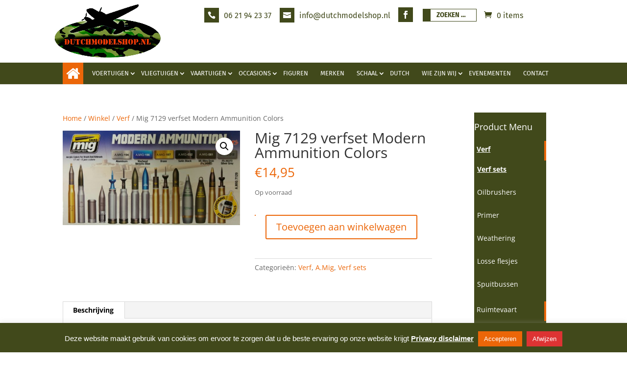

--- FILE ---
content_type: text/css
request_url: https://dutchmodelshop.nl/wp-content/et-cache/global/et-divi-customizer-global.min.css?ver=1763655194
body_size: 4008
content:
body,.et_pb_column_1_2 .et_quote_content blockquote cite,.et_pb_column_1_2 .et_link_content a.et_link_main_url,.et_pb_column_1_3 .et_quote_content blockquote cite,.et_pb_column_3_8 .et_quote_content blockquote cite,.et_pb_column_1_4 .et_quote_content blockquote cite,.et_pb_blog_grid .et_quote_content blockquote cite,.et_pb_column_1_3 .et_link_content a.et_link_main_url,.et_pb_column_3_8 .et_link_content a.et_link_main_url,.et_pb_column_1_4 .et_link_content a.et_link_main_url,.et_pb_blog_grid .et_link_content a.et_link_main_url,body .et_pb_bg_layout_light .et_pb_post p,body .et_pb_bg_layout_dark .et_pb_post p{font-size:14px}.et_pb_slide_content,.et_pb_best_value{font-size:15px}.woocommerce #respond input#submit,.woocommerce-page #respond input#submit,.woocommerce #content input.button,.woocommerce-page #content input.button,.woocommerce-message,.woocommerce-error,.woocommerce-info{background:#ec6608!important}#et_search_icon:hover,.mobile_menu_bar:before,.mobile_menu_bar:after,.et_toggle_slide_menu:after,.et-social-icon a:hover,.et_pb_sum,.et_pb_pricing li a,.et_pb_pricing_table_button,.et_overlay:before,.entry-summary p.price ins,.woocommerce div.product span.price,.woocommerce-page div.product span.price,.woocommerce #content div.product span.price,.woocommerce-page #content div.product span.price,.woocommerce div.product p.price,.woocommerce-page div.product p.price,.woocommerce #content div.product p.price,.woocommerce-page #content div.product p.price,.et_pb_member_social_links a:hover,.woocommerce .star-rating span:before,.woocommerce-page .star-rating span:before,.et_pb_widget li a:hover,.et_pb_filterable_portfolio .et_pb_portfolio_filters li a.active,.et_pb_filterable_portfolio .et_pb_portofolio_pagination ul li a.active,.et_pb_gallery .et_pb_gallery_pagination ul li a.active,.wp-pagenavi span.current,.wp-pagenavi a:hover,.nav-single a,.tagged_as a,.posted_in a{color:#ec6608}.et_pb_contact_submit,.et_password_protected_form .et_submit_button,.et_pb_bg_layout_light .et_pb_newsletter_button,.comment-reply-link,.form-submit .et_pb_button,.et_pb_bg_layout_light .et_pb_promo_button,.et_pb_bg_layout_light .et_pb_more_button,.woocommerce a.button.alt,.woocommerce-page a.button.alt,.woocommerce button.button.alt,.woocommerce button.button.alt.disabled,.woocommerce-page button.button.alt,.woocommerce-page button.button.alt.disabled,.woocommerce input.button.alt,.woocommerce-page input.button.alt,.woocommerce #respond input#submit.alt,.woocommerce-page #respond input#submit.alt,.woocommerce #content input.button.alt,.woocommerce-page #content input.button.alt,.woocommerce a.button,.woocommerce-page a.button,.woocommerce button.button,.woocommerce-page button.button,.woocommerce input.button,.woocommerce-page input.button,.et_pb_contact p input[type="checkbox"]:checked+label i:before,.et_pb_bg_layout_light.et_pb_module.et_pb_button{color:#ec6608}.footer-widget h4{color:#ec6608}.et-search-form,.nav li ul,.et_mobile_menu,.footer-widget li:before,.et_pb_pricing li:before,blockquote{border-color:#ec6608}.et_pb_counter_amount,.et_pb_featured_table .et_pb_pricing_heading,.et_quote_content,.et_link_content,.et_audio_content,.et_pb_post_slider.et_pb_bg_layout_dark,.et_slide_in_menu_container,.et_pb_contact p input[type="radio"]:checked+label i:before{background-color:#ec6608}.container,.et_pb_row,.et_pb_slider .et_pb_container,.et_pb_fullwidth_section .et_pb_title_container,.et_pb_fullwidth_section .et_pb_title_featured_container,.et_pb_fullwidth_header:not(.et_pb_fullscreen) .et_pb_fullwidth_header_container{max-width:1920px}.et_boxed_layout #page-container,.et_boxed_layout.et_non_fixed_nav.et_transparent_nav #page-container #top-header,.et_boxed_layout.et_non_fixed_nav.et_transparent_nav #page-container #main-header,.et_fixed_nav.et_boxed_layout #page-container #top-header,.et_fixed_nav.et_boxed_layout #page-container #main-header,.et_boxed_layout #page-container .container,.et_boxed_layout #page-container .et_pb_row{max-width:2080px}a{color:#ec6608}#main-header,#main-header .nav li ul,.et-search-form,#main-header .et_mobile_menu{background-color:#41491b}.et_secondary_nav_enabled #page-container #top-header{background-color:#ffffff!important}#et-secondary-nav li ul{background-color:#ffffff}#et-secondary-nav li ul{background-color:#41491b}#top-header,#top-header a{color:#41491b}.et_header_style_centered .mobile_nav .select_page,.et_header_style_split .mobile_nav .select_page,.et_nav_text_color_light #top-menu>li>a,.et_nav_text_color_dark #top-menu>li>a,#top-menu a,.et_mobile_menu li a,.et_nav_text_color_light .et_mobile_menu li a,.et_nav_text_color_dark .et_mobile_menu li a,#et_search_icon:before,.et_search_form_container input,span.et_close_search_field:after,#et-top-navigation .et-cart-info{color:#ffffff}.et_search_form_container input::-moz-placeholder{color:#ffffff}.et_search_form_container input::-webkit-input-placeholder{color:#ffffff}.et_search_form_container input:-ms-input-placeholder{color:#ffffff}#top-header,#top-header a,#et-secondary-nav li li a,#top-header .et-social-icon a:before{font-size:16px}#top-menu li a{font-size:13px}body.et_vertical_nav .container.et_search_form_container .et-search-form input{font-size:13px!important}#top-menu li a,.et_search_form_container input{font-weight:normal;font-style:normal;text-transform:uppercase;text-decoration:none}.et_search_form_container input::-moz-placeholder{font-weight:normal;font-style:normal;text-transform:uppercase;text-decoration:none}.et_search_form_container input::-webkit-input-placeholder{font-weight:normal;font-style:normal;text-transform:uppercase;text-decoration:none}.et_search_form_container input:-ms-input-placeholder{font-weight:normal;font-style:normal;text-transform:uppercase;text-decoration:none}#top-menu li.current-menu-ancestor>a,#top-menu li.current-menu-item>a,#top-menu li.current_page_item>a{color:#ffffff}#main-footer{background-color:#41491b}#main-footer .footer-widget h4,#main-footer .widget_block h1,#main-footer .widget_block h2,#main-footer .widget_block h3,#main-footer .widget_block h4,#main-footer .widget_block h5,#main-footer .widget_block h6{color:#ffffff}.footer-widget li:before{border-color:#ffffff}.footer-widget,.footer-widget li,.footer-widget li a,#footer-info{font-size:15px}#main-footer .footer-widget h4,#main-footer .widget_block h1,#main-footer .widget_block h2,#main-footer .widget_block h3,#main-footer .widget_block h4,#main-footer .widget_block h5,#main-footer .widget_block h6{font-weight:bold;font-style:normal;text-transform:none;text-decoration:none}.footer-widget .et_pb_widget div,.footer-widget .et_pb_widget ul,.footer-widget .et_pb_widget ol,.footer-widget .et_pb_widget label{line-height:1.2em}#footer-widgets .footer-widget li:before{top:6px}#footer-bottom{background-color:#ec6608}#footer-info,#footer-info a{color:#ffffff}@media only screen and (min-width:981px){.et_header_style_left #et-top-navigation,.et_header_style_split #et-top-navigation{padding:50px 0 0 0}.et_header_style_left #et-top-navigation nav>ul>li>a,.et_header_style_split #et-top-navigation nav>ul>li>a{padding-bottom:50px}.et_header_style_split .centered-inline-logo-wrap{width:100px;margin:-100px 0}.et_header_style_split .centered-inline-logo-wrap #logo{max-height:100px}.et_pb_svg_logo.et_header_style_split .centered-inline-logo-wrap #logo{height:100px}.et_header_style_centered #top-menu>li>a{padding-bottom:18px}.et_header_style_slide #et-top-navigation,.et_header_style_fullscreen #et-top-navigation{padding:41px 0 41px 0!important}.et_header_style_centered #main-header .logo_container{height:100px}#logo{max-height:100%}.et_pb_svg_logo #logo{height:100%}.et_header_style_left .et-fixed-header #et-top-navigation,.et_header_style_split .et-fixed-header #et-top-navigation{padding:15px 0 0 0}.et_header_style_left .et-fixed-header #et-top-navigation nav>ul>li>a,.et_header_style_split .et-fixed-header #et-top-navigation nav>ul>li>a{padding-bottom:15px}.et_header_style_centered header#main-header.et-fixed-header .logo_container{height:30px}.et_header_style_split #main-header.et-fixed-header .centered-inline-logo-wrap{width:30px;margin:-30px 0}.et_header_style_split .et-fixed-header .centered-inline-logo-wrap #logo{max-height:30px}.et_pb_svg_logo.et_header_style_split .et-fixed-header .centered-inline-logo-wrap #logo{height:30px}.et_header_style_slide .et-fixed-header #et-top-navigation,.et_header_style_fullscreen .et-fixed-header #et-top-navigation{padding:6px 0 6px 0!important}.et_fixed_nav #page-container .et-fixed-header#top-header{background-color:#ffffff!important}.et_fixed_nav #page-container .et-fixed-header#top-header #et-secondary-nav li ul{background-color:#ffffff}.et-fixed-header #top-menu a,.et-fixed-header #et_search_icon:before,.et-fixed-header #et_top_search .et-search-form input,.et-fixed-header .et_search_form_container input,.et-fixed-header .et_close_search_field:after,.et-fixed-header #et-top-navigation .et-cart-info{color:#ffffff!important}.et-fixed-header .et_search_form_container input::-moz-placeholder{color:#ffffff!important}.et-fixed-header .et_search_form_container input::-webkit-input-placeholder{color:#ffffff!important}.et-fixed-header .et_search_form_container input:-ms-input-placeholder{color:#ffffff!important}.et-fixed-header #top-menu li.current-menu-ancestor>a,.et-fixed-header #top-menu li.current-menu-item>a,.et-fixed-header #top-menu li.current_page_item>a{color:#ffffff!important}.et-fixed-header#top-header a{color:#41491b}}@media only screen and (min-width:2400px){.et_pb_row{padding:48px 0}.et_pb_section{padding:96px 0}.single.et_pb_pagebuilder_layout.et_full_width_page .et_post_meta_wrapper{padding-top:144px}.et_pb_fullwidth_section{padding:0}}	#main-header,#et-top-navigation{font-family:'Fira Sans',Helvetica,Arial,Lucida,sans-serif}#top-header .container{font-family:'Fira Sans',Helvetica,Arial,Lucida,sans-serif}.et_shop_image img{object-fit:cover}.mfp-title{text-align:left;line-height:18px;color:#f3f3f3;word-wrap:break-word;padding-right:36px;display:none}p:not(.has-background):last-of-type{padding-bottom:10px}.nav li ul{width:280px}#top-menu li li a{width:240px}.woocommerce a.added_to_cart{padding-top:.5em;display:inline-block;display:none}#main-header{position:relative;z-index:99999;top:0;width:100%;font-weight:500;line-height:23px;height:44px}.woocommerce ul.products li.product .price,.woocommerce ul.products li.product .price del,.woocommerce-page ul.products li.product .price,.woocommerce-page ul.products li.product .price del{margin:0!important;color:#ec6608!important;font-size:16px}.woocommerce ul.products li.product .button{margin-top:1em;border-radius:0px}.woocommerce ul.products li.product{border:1px solid #e1e1e1;padding:12px;background-color:#fff!important}#top-header{padding:10px 0 20px}#et-info-phone:before{position:relative;top:1px;margin-right:10px;content:"\e090";background-color:#41491b;padding:7px;color:#fff}#et-info-email:before{position:relative;top:1px;margin-right:10px;content:"\e076";background-color:#41491b;padding:7px;color:#fff}#top-header,#top-header a,#et-secondary-nav li li a,#top-header .et-social-icon a:before{font-size:16px;font-weight:400!important}#et-info-phone{margin-right:13px;font-weight:400}.logo_container{background-color:#fff;position:static!important}#logo{width:250px;margin-left:-35px;position:relative;float:left;margin-top:-65px}#logo_mail{float:right;margin-top:-10px;margin-bottom:5px;display:none}#et-top-navigation{padding:15px 0 0!important;float:none}#top-menu li a{padding:0 0 15px!important;font-weight:normal}.home>a:before{position:absolute;margin-right:10px;content:"\f015";background-color:#ec6608;font-size:30px;color:#fff;text-shadow:0 0;font-family:FontAwesome;font-weight:400;font-style:normal;font-variant:normal;-webkit-font-smoothing:antialiased;-moz-osx-font-smoothing:grayscale;line-height:1;text-transform:none;speak:none;padding:7px;top:-15px}#et-secondary-nav .menu-item-has-children>a:first-child:after,#top-menu .menu-item-has-children>a:first-child:after{position:absolute;right:-15px}et_pb_text_align_center{border:inherit}.woocommerce ul.products li.product{border:1px solid #e1e1e1;padding:12px}.OCCASIONS ul.products li.product{background:#fff}.only_left_sidebar .brands-left{margin-right:3%!important}.brands-left .et_pb_widget{float:none}.brands-left .et_pb_widget_area_left{padding-right:0!important;border:none!important}.brands-left h4.widgettitle,.widget_product_categories h4.widgettitle{padding:20px 0px;background:#41491B;color:#fff}ul.product-categories li{padding:10px 0;margin:0}ul.product-categories ul.children{display:none}ul.product-categories li:nth-child(even){background:#41491b2e}.eb-scrollbarcnt .overview{padding:0}ul.product-categories li:hover{background:#ec6608;color:#fff!important}ul.product-categories li:active{background:#ec6608;color:#fff!important}ul.product-categories li:focus{background:#ec6608;color:#fff!important}.wb-alphabet-table{display:none!important}.woocommerce a.button{position:relative;bottom:0;padding:7px 7px 6px 6px;border:none;font-size:14px;font-weight:500;line-height:1.7em!important;-webkit-transition:all .2s;-moz-transition:all .2s;transition:all .2s;background:#ec6608;color:#fff;float:right}.woocommerce a.button:hover{padding:7px 7px 6px 6px;border:none;background:#ec6608;color:#fff}.woocommerce a.button:after{content:"";display:none!important;opacity:0!important}a.button.addtocartbutton{position:absolute;bottom:11px;left:8px;padding:8px 8px 6px 5px;border:none;color:#fff;background:#41491B;text-align:left;font-size:14px}a.button.addtocartbutton:hover{padding:8px 8px 6px 5px;background:#41491B;color:#fff}a.button.addtocartbutton:after{content:"";display:none!important}.woocommerce div.product form.cart div.quantity{border:1px solid #EC6608;background:#EC6608}.archive .woocommerce-loop-product__title{color:#000!important}.et_overlay{display:none;cursor:pointer}.et_pb_widget_area_left{border-right:1px solid #000!important}.orange_star .et_pb_main_blurb_image{margin-bottom:5px;line-height:0;margin-top:-28px;z-index:1000;position:relative}.orange_star .et_pb_blurb_container{padding:0 5px;position:relative;top:-30px;z-index:0}.orange_star .et_pb_blurb_description{padding:20px 0px}.et_pb_blurb_content:after{content:"";border:1px solid #fff;bottom:0;position:absolute;top:0;width:96%;left:0;margin:5px 5px 28px 4px}.orange_star .et_pb_blurb_description p{padding-bottom:0}.orange_star.et_pb_blurb{height:120px}.blurb_click:hover{cursor:pointer!important}.partners img{padding:5px}form.et-search-form{border:1px solid #41491b!important;position:relative;float:left;width:15%;margin-top:-4px}.et-search-form input{position:static;padding:4px 4px 4px 12px;width:100%;border-left:15px solid #41491b}.et-search-form input:placeholder{}.et-search-form input::placeholder{font-weight:bold;color:#41491B;opacity:1}.et-search-form input:-ms-input-placeholder{font-weight:bold;color:#41491B}.et-search-form input::-ms-input-placeholder{font-weight:bold;color:#41491B}.et_pb_slides .et_pb_slider_container_inner{width:30%;height:400px}.et_header_style_left .mobile_menu_bar{padding-bottom:0;margin-top:-7px;position:relative}@media screen and (min-width:1024px){.only_left_sidebar .woocommerce ul.products li.product{width:24%!important;clear:none!important;margin:0px 1% 5% 0!important}.only_left_sidebar .woocommerce ul.products li.product:nth-child(4n+1){clear:both!important}.archive .woocommerce ul.products li.product{width:18%!important;clear:none!important;margin:0 2% 2.992em 0!important}.archive .woocommerce ul.products li.product:nth-child(5n+1){clear:both!important}}@media screen and (min-width:981px) and (max-width:1320px){.woocommerce a.button,.a.button.addtocartbutton{font-size:9px}}@media screen and (min-width:768px) and (max-width:980px){.only_left_sidebar .woocommerce ul.products li.product.first,.woocommerce ul.products li.product.last{clear:right!important}.only_left_sidebar .woocommerce ul.products li.product:nth-child(5n+1){clear:none!important}.archive .woocommerce ul.products li.product.first,.woocommerce ul.products li.product.last{clear:right!important}.archive .woocommerce ul.products li.product:nth-child(5n+1){clear:none!important}}@media screen and (max-width:580px){.et_pb_slides .et_pb_slider_container_inner{width:60%}}.et_pb_shop_0.et_pb_shop .woocommerce ul.products li.product h3,.et_pb_shop_0.et_pb_shop .woocommerce ul.products li.product h1,.et_pb_shop_0.et_pb_shop .woocommerce ul.products li.product h2,.et_pb_shop_0.et_pb_shop .woocommerce ul.products li.product h4,.et_pb_shop_0.et_pb_shop .woocommerce ul.products li.product h5,.et_pb_shop_0.et_pb_shop .woocommerce ul.products li.product h6{font-weight:500;font-size:14px;color:#41491b!important}.et_pb_shop_0.et_pb_shop .woocommerce ul.products li.product .price,.et_pb_shop_0.et_pb_shop .woocommerce ul.products li.product .price .amount{font-size:20px;color:#ec6608!important;line-height:45px}#footer-widgets .footer-widget li:before{list-style:none;content:"";border-color:transparent #fefefe;border-style:solid;border-width:0.35em 0 0.35em 0.45em;display:block;height:0;width:0;left:-1em;top:0.99em;position:relative}.et-social-facebook a.icon:before{content:"\e093";background-color:#41491b;color:#fff;padding:7px}#et_search_icon:before{position:absolute;top:-3px;left:0;font-size:17px;content:"\55";display:none}#footer-widgets .footer-widget li:before{list-style:none;content:"";border-color:transparent #fefefe;border-style:solid;border-width:0.35em 0 0.35em 0.45em;display:block;height:0;width:0;left:-1em;top:0.99em;position:relative}.footer-widget li a:hover{color:#ffffff;text-decoration:underline!important}.et_pb_widget li a:hover{color:#fff}#main-content .container:before{background-color:transparent}.et_left_sidebar #left-area{padding-left:0}.et_left_sidebar #sidebar{padding-right:0;text-align:center}h2.woocommerce-loop-product__title{height:55px;overflow:hidden;line-height:16px!important}.woocommerce span.onsale,.woocommerce-page span.onsale{position:absolute;z-index:2;top:10px!important;left:10px!important;min-width:0!important;min-height:0!important;margin:0!important;padding:6px 18px!important;-webkit-border-radius:3px!important;-moz-border-radius:3px!important;border-radius:0px!important;color:#fff;background:#f22e2e!important;-webkit-box-shadow:none!important;-moz-box-shadow:none!important;box-shadow:none!important;text-shadow:none!important;font-size:11px;font-weight:bold;line-height:inherit!important;text-transform:uppercase}.wcc_block{background-color:#41491b;color:white!important}li.cat-item>a{border-right:0.3em solid #ec6608}li.cat-item>ul>li.cat-item>a{border:none!important}li.cat-item>*{color:white!important}li.cat-item>ul.children>li.mtree-node>a{border-right:0.3em solid #ec6608!important}.mtree-open>a{background-color:#ec6608}li.cat-item>a:hover{background-color:#ec6608}#sidebar .et_pb_widget{width:80%}li.cat-item>a{height:40px;padding-top:5px!important}ul.mtree.default li.mtree-node:before{float:left;margin-left:.5em;zoom:.8;color:#777;display:none}ul.mtree ul{margin-left:-1em}.woocommerce ul.products li.product,.woocommerce-page ul.products li.product{margin:0 3.8% 2.992em 0!important}li.last.instock.taxable.shipping-taxable.purchasable.product-type-simple{margin:0px 0px 0px 0px!important}@media only screen and (min-width:981px){.et_full_width_page.woocommerce-page ul.products li.product:nth-child(4n+1),.et_left_sidebar.woocommerce-page ul.products li.product:nth-child(3n+1),.et_right_sidebar.woocommerce-page ul.products li.product:nth-child(3n+1){}}.product-category{max-height:210px}.woocommerce ul.products li.product a img,.woocommerce-page ul.products li.product a img{object-fit:contain}@media (max-width:980px){.logo_container{margin-top:55px}.brands-left,.et_pb_gutters3 .et_pb_column_1_6,.et_pb_gutters3 .et_pb_row .et_pb_column_1_6,.et_pb_gutters3 .et_pb_column_1_7,.et_pb_gutters3 .et_pb_row .et_pb_column_1_7,.et_pb_gutters3 .et_pb_column_1_8,.et_pb_gutters3 .et_pb_row .et_pb_column_1_8,.et_pb_gutters3 .et_pb_column_5_6,.et_pb_gutters3 .et_pb_row .et_pb_column_5_6,.et_pb_gutters3 .et_pb_column_1_5,.et_pb_gutters3 .et_pb_row .et_pb_column_1_5,.et_pb_gutters3 .et_pb_column_2_5,.et_pb_gutters3 .et_pb_row .et_pb_column_2_5,.et_pb_gutters3 .et_pb_column_3_5,.et_pb_gutters3 .et_pb_row .et_pb_column_3_5,.et_pb_gutters3 .et_pb_column_4_5,.et_pb_gutters3 .et_pb_row .et_pb_column_4_5,.et_pb_gutters3 .et_pb_column_1_4,.et_pb_gutters3 .et_pb_row .et_pb_column_1_4{width:100%!important}#et-secondary-menu{display:inline-block!important}#et-info-phone,#et-info-email{display:none!important}img#logo{left:32%}}